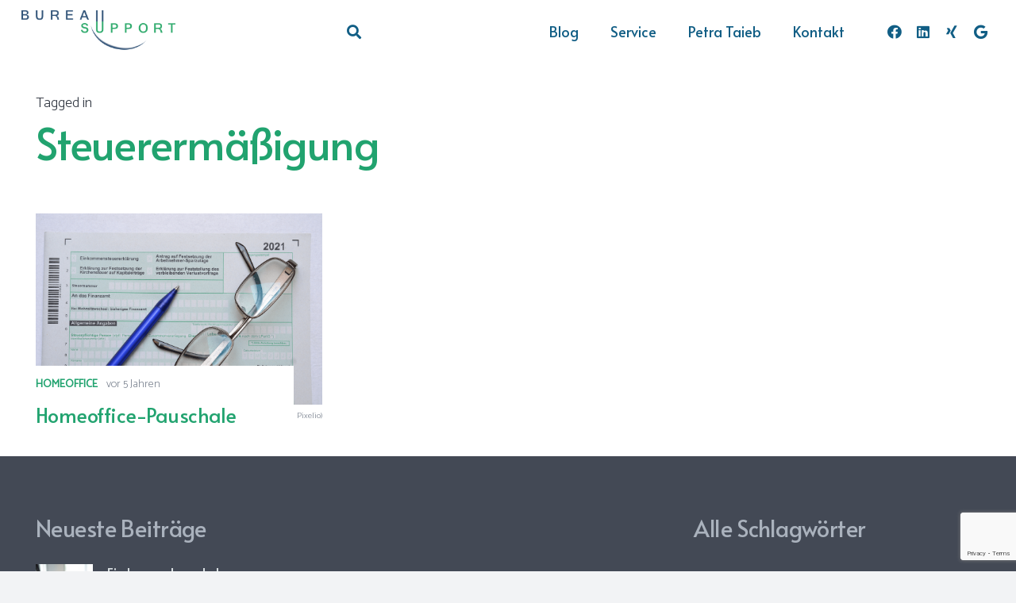

--- FILE ---
content_type: text/html; charset=utf-8
request_url: https://www.google.com/recaptcha/api2/anchor?ar=1&k=6LeYA6caAAAAAHjL2muYHVyJ7-bSXdVsF_7D3Qix&co=aHR0cHM6Ly9idXJlYXVzdXBwb3J0LmRlOjQ0Mw..&hl=en&v=N67nZn4AqZkNcbeMu4prBgzg&size=invisible&anchor-ms=20000&execute-ms=30000&cb=tv52yvtnoa00
body_size: 48840
content:
<!DOCTYPE HTML><html dir="ltr" lang="en"><head><meta http-equiv="Content-Type" content="text/html; charset=UTF-8">
<meta http-equiv="X-UA-Compatible" content="IE=edge">
<title>reCAPTCHA</title>
<style type="text/css">
/* cyrillic-ext */
@font-face {
  font-family: 'Roboto';
  font-style: normal;
  font-weight: 400;
  font-stretch: 100%;
  src: url(//fonts.gstatic.com/s/roboto/v48/KFO7CnqEu92Fr1ME7kSn66aGLdTylUAMa3GUBHMdazTgWw.woff2) format('woff2');
  unicode-range: U+0460-052F, U+1C80-1C8A, U+20B4, U+2DE0-2DFF, U+A640-A69F, U+FE2E-FE2F;
}
/* cyrillic */
@font-face {
  font-family: 'Roboto';
  font-style: normal;
  font-weight: 400;
  font-stretch: 100%;
  src: url(//fonts.gstatic.com/s/roboto/v48/KFO7CnqEu92Fr1ME7kSn66aGLdTylUAMa3iUBHMdazTgWw.woff2) format('woff2');
  unicode-range: U+0301, U+0400-045F, U+0490-0491, U+04B0-04B1, U+2116;
}
/* greek-ext */
@font-face {
  font-family: 'Roboto';
  font-style: normal;
  font-weight: 400;
  font-stretch: 100%;
  src: url(//fonts.gstatic.com/s/roboto/v48/KFO7CnqEu92Fr1ME7kSn66aGLdTylUAMa3CUBHMdazTgWw.woff2) format('woff2');
  unicode-range: U+1F00-1FFF;
}
/* greek */
@font-face {
  font-family: 'Roboto';
  font-style: normal;
  font-weight: 400;
  font-stretch: 100%;
  src: url(//fonts.gstatic.com/s/roboto/v48/KFO7CnqEu92Fr1ME7kSn66aGLdTylUAMa3-UBHMdazTgWw.woff2) format('woff2');
  unicode-range: U+0370-0377, U+037A-037F, U+0384-038A, U+038C, U+038E-03A1, U+03A3-03FF;
}
/* math */
@font-face {
  font-family: 'Roboto';
  font-style: normal;
  font-weight: 400;
  font-stretch: 100%;
  src: url(//fonts.gstatic.com/s/roboto/v48/KFO7CnqEu92Fr1ME7kSn66aGLdTylUAMawCUBHMdazTgWw.woff2) format('woff2');
  unicode-range: U+0302-0303, U+0305, U+0307-0308, U+0310, U+0312, U+0315, U+031A, U+0326-0327, U+032C, U+032F-0330, U+0332-0333, U+0338, U+033A, U+0346, U+034D, U+0391-03A1, U+03A3-03A9, U+03B1-03C9, U+03D1, U+03D5-03D6, U+03F0-03F1, U+03F4-03F5, U+2016-2017, U+2034-2038, U+203C, U+2040, U+2043, U+2047, U+2050, U+2057, U+205F, U+2070-2071, U+2074-208E, U+2090-209C, U+20D0-20DC, U+20E1, U+20E5-20EF, U+2100-2112, U+2114-2115, U+2117-2121, U+2123-214F, U+2190, U+2192, U+2194-21AE, U+21B0-21E5, U+21F1-21F2, U+21F4-2211, U+2213-2214, U+2216-22FF, U+2308-230B, U+2310, U+2319, U+231C-2321, U+2336-237A, U+237C, U+2395, U+239B-23B7, U+23D0, U+23DC-23E1, U+2474-2475, U+25AF, U+25B3, U+25B7, U+25BD, U+25C1, U+25CA, U+25CC, U+25FB, U+266D-266F, U+27C0-27FF, U+2900-2AFF, U+2B0E-2B11, U+2B30-2B4C, U+2BFE, U+3030, U+FF5B, U+FF5D, U+1D400-1D7FF, U+1EE00-1EEFF;
}
/* symbols */
@font-face {
  font-family: 'Roboto';
  font-style: normal;
  font-weight: 400;
  font-stretch: 100%;
  src: url(//fonts.gstatic.com/s/roboto/v48/KFO7CnqEu92Fr1ME7kSn66aGLdTylUAMaxKUBHMdazTgWw.woff2) format('woff2');
  unicode-range: U+0001-000C, U+000E-001F, U+007F-009F, U+20DD-20E0, U+20E2-20E4, U+2150-218F, U+2190, U+2192, U+2194-2199, U+21AF, U+21E6-21F0, U+21F3, U+2218-2219, U+2299, U+22C4-22C6, U+2300-243F, U+2440-244A, U+2460-24FF, U+25A0-27BF, U+2800-28FF, U+2921-2922, U+2981, U+29BF, U+29EB, U+2B00-2BFF, U+4DC0-4DFF, U+FFF9-FFFB, U+10140-1018E, U+10190-1019C, U+101A0, U+101D0-101FD, U+102E0-102FB, U+10E60-10E7E, U+1D2C0-1D2D3, U+1D2E0-1D37F, U+1F000-1F0FF, U+1F100-1F1AD, U+1F1E6-1F1FF, U+1F30D-1F30F, U+1F315, U+1F31C, U+1F31E, U+1F320-1F32C, U+1F336, U+1F378, U+1F37D, U+1F382, U+1F393-1F39F, U+1F3A7-1F3A8, U+1F3AC-1F3AF, U+1F3C2, U+1F3C4-1F3C6, U+1F3CA-1F3CE, U+1F3D4-1F3E0, U+1F3ED, U+1F3F1-1F3F3, U+1F3F5-1F3F7, U+1F408, U+1F415, U+1F41F, U+1F426, U+1F43F, U+1F441-1F442, U+1F444, U+1F446-1F449, U+1F44C-1F44E, U+1F453, U+1F46A, U+1F47D, U+1F4A3, U+1F4B0, U+1F4B3, U+1F4B9, U+1F4BB, U+1F4BF, U+1F4C8-1F4CB, U+1F4D6, U+1F4DA, U+1F4DF, U+1F4E3-1F4E6, U+1F4EA-1F4ED, U+1F4F7, U+1F4F9-1F4FB, U+1F4FD-1F4FE, U+1F503, U+1F507-1F50B, U+1F50D, U+1F512-1F513, U+1F53E-1F54A, U+1F54F-1F5FA, U+1F610, U+1F650-1F67F, U+1F687, U+1F68D, U+1F691, U+1F694, U+1F698, U+1F6AD, U+1F6B2, U+1F6B9-1F6BA, U+1F6BC, U+1F6C6-1F6CF, U+1F6D3-1F6D7, U+1F6E0-1F6EA, U+1F6F0-1F6F3, U+1F6F7-1F6FC, U+1F700-1F7FF, U+1F800-1F80B, U+1F810-1F847, U+1F850-1F859, U+1F860-1F887, U+1F890-1F8AD, U+1F8B0-1F8BB, U+1F8C0-1F8C1, U+1F900-1F90B, U+1F93B, U+1F946, U+1F984, U+1F996, U+1F9E9, U+1FA00-1FA6F, U+1FA70-1FA7C, U+1FA80-1FA89, U+1FA8F-1FAC6, U+1FACE-1FADC, U+1FADF-1FAE9, U+1FAF0-1FAF8, U+1FB00-1FBFF;
}
/* vietnamese */
@font-face {
  font-family: 'Roboto';
  font-style: normal;
  font-weight: 400;
  font-stretch: 100%;
  src: url(//fonts.gstatic.com/s/roboto/v48/KFO7CnqEu92Fr1ME7kSn66aGLdTylUAMa3OUBHMdazTgWw.woff2) format('woff2');
  unicode-range: U+0102-0103, U+0110-0111, U+0128-0129, U+0168-0169, U+01A0-01A1, U+01AF-01B0, U+0300-0301, U+0303-0304, U+0308-0309, U+0323, U+0329, U+1EA0-1EF9, U+20AB;
}
/* latin-ext */
@font-face {
  font-family: 'Roboto';
  font-style: normal;
  font-weight: 400;
  font-stretch: 100%;
  src: url(//fonts.gstatic.com/s/roboto/v48/KFO7CnqEu92Fr1ME7kSn66aGLdTylUAMa3KUBHMdazTgWw.woff2) format('woff2');
  unicode-range: U+0100-02BA, U+02BD-02C5, U+02C7-02CC, U+02CE-02D7, U+02DD-02FF, U+0304, U+0308, U+0329, U+1D00-1DBF, U+1E00-1E9F, U+1EF2-1EFF, U+2020, U+20A0-20AB, U+20AD-20C0, U+2113, U+2C60-2C7F, U+A720-A7FF;
}
/* latin */
@font-face {
  font-family: 'Roboto';
  font-style: normal;
  font-weight: 400;
  font-stretch: 100%;
  src: url(//fonts.gstatic.com/s/roboto/v48/KFO7CnqEu92Fr1ME7kSn66aGLdTylUAMa3yUBHMdazQ.woff2) format('woff2');
  unicode-range: U+0000-00FF, U+0131, U+0152-0153, U+02BB-02BC, U+02C6, U+02DA, U+02DC, U+0304, U+0308, U+0329, U+2000-206F, U+20AC, U+2122, U+2191, U+2193, U+2212, U+2215, U+FEFF, U+FFFD;
}
/* cyrillic-ext */
@font-face {
  font-family: 'Roboto';
  font-style: normal;
  font-weight: 500;
  font-stretch: 100%;
  src: url(//fonts.gstatic.com/s/roboto/v48/KFO7CnqEu92Fr1ME7kSn66aGLdTylUAMa3GUBHMdazTgWw.woff2) format('woff2');
  unicode-range: U+0460-052F, U+1C80-1C8A, U+20B4, U+2DE0-2DFF, U+A640-A69F, U+FE2E-FE2F;
}
/* cyrillic */
@font-face {
  font-family: 'Roboto';
  font-style: normal;
  font-weight: 500;
  font-stretch: 100%;
  src: url(//fonts.gstatic.com/s/roboto/v48/KFO7CnqEu92Fr1ME7kSn66aGLdTylUAMa3iUBHMdazTgWw.woff2) format('woff2');
  unicode-range: U+0301, U+0400-045F, U+0490-0491, U+04B0-04B1, U+2116;
}
/* greek-ext */
@font-face {
  font-family: 'Roboto';
  font-style: normal;
  font-weight: 500;
  font-stretch: 100%;
  src: url(//fonts.gstatic.com/s/roboto/v48/KFO7CnqEu92Fr1ME7kSn66aGLdTylUAMa3CUBHMdazTgWw.woff2) format('woff2');
  unicode-range: U+1F00-1FFF;
}
/* greek */
@font-face {
  font-family: 'Roboto';
  font-style: normal;
  font-weight: 500;
  font-stretch: 100%;
  src: url(//fonts.gstatic.com/s/roboto/v48/KFO7CnqEu92Fr1ME7kSn66aGLdTylUAMa3-UBHMdazTgWw.woff2) format('woff2');
  unicode-range: U+0370-0377, U+037A-037F, U+0384-038A, U+038C, U+038E-03A1, U+03A3-03FF;
}
/* math */
@font-face {
  font-family: 'Roboto';
  font-style: normal;
  font-weight: 500;
  font-stretch: 100%;
  src: url(//fonts.gstatic.com/s/roboto/v48/KFO7CnqEu92Fr1ME7kSn66aGLdTylUAMawCUBHMdazTgWw.woff2) format('woff2');
  unicode-range: U+0302-0303, U+0305, U+0307-0308, U+0310, U+0312, U+0315, U+031A, U+0326-0327, U+032C, U+032F-0330, U+0332-0333, U+0338, U+033A, U+0346, U+034D, U+0391-03A1, U+03A3-03A9, U+03B1-03C9, U+03D1, U+03D5-03D6, U+03F0-03F1, U+03F4-03F5, U+2016-2017, U+2034-2038, U+203C, U+2040, U+2043, U+2047, U+2050, U+2057, U+205F, U+2070-2071, U+2074-208E, U+2090-209C, U+20D0-20DC, U+20E1, U+20E5-20EF, U+2100-2112, U+2114-2115, U+2117-2121, U+2123-214F, U+2190, U+2192, U+2194-21AE, U+21B0-21E5, U+21F1-21F2, U+21F4-2211, U+2213-2214, U+2216-22FF, U+2308-230B, U+2310, U+2319, U+231C-2321, U+2336-237A, U+237C, U+2395, U+239B-23B7, U+23D0, U+23DC-23E1, U+2474-2475, U+25AF, U+25B3, U+25B7, U+25BD, U+25C1, U+25CA, U+25CC, U+25FB, U+266D-266F, U+27C0-27FF, U+2900-2AFF, U+2B0E-2B11, U+2B30-2B4C, U+2BFE, U+3030, U+FF5B, U+FF5D, U+1D400-1D7FF, U+1EE00-1EEFF;
}
/* symbols */
@font-face {
  font-family: 'Roboto';
  font-style: normal;
  font-weight: 500;
  font-stretch: 100%;
  src: url(//fonts.gstatic.com/s/roboto/v48/KFO7CnqEu92Fr1ME7kSn66aGLdTylUAMaxKUBHMdazTgWw.woff2) format('woff2');
  unicode-range: U+0001-000C, U+000E-001F, U+007F-009F, U+20DD-20E0, U+20E2-20E4, U+2150-218F, U+2190, U+2192, U+2194-2199, U+21AF, U+21E6-21F0, U+21F3, U+2218-2219, U+2299, U+22C4-22C6, U+2300-243F, U+2440-244A, U+2460-24FF, U+25A0-27BF, U+2800-28FF, U+2921-2922, U+2981, U+29BF, U+29EB, U+2B00-2BFF, U+4DC0-4DFF, U+FFF9-FFFB, U+10140-1018E, U+10190-1019C, U+101A0, U+101D0-101FD, U+102E0-102FB, U+10E60-10E7E, U+1D2C0-1D2D3, U+1D2E0-1D37F, U+1F000-1F0FF, U+1F100-1F1AD, U+1F1E6-1F1FF, U+1F30D-1F30F, U+1F315, U+1F31C, U+1F31E, U+1F320-1F32C, U+1F336, U+1F378, U+1F37D, U+1F382, U+1F393-1F39F, U+1F3A7-1F3A8, U+1F3AC-1F3AF, U+1F3C2, U+1F3C4-1F3C6, U+1F3CA-1F3CE, U+1F3D4-1F3E0, U+1F3ED, U+1F3F1-1F3F3, U+1F3F5-1F3F7, U+1F408, U+1F415, U+1F41F, U+1F426, U+1F43F, U+1F441-1F442, U+1F444, U+1F446-1F449, U+1F44C-1F44E, U+1F453, U+1F46A, U+1F47D, U+1F4A3, U+1F4B0, U+1F4B3, U+1F4B9, U+1F4BB, U+1F4BF, U+1F4C8-1F4CB, U+1F4D6, U+1F4DA, U+1F4DF, U+1F4E3-1F4E6, U+1F4EA-1F4ED, U+1F4F7, U+1F4F9-1F4FB, U+1F4FD-1F4FE, U+1F503, U+1F507-1F50B, U+1F50D, U+1F512-1F513, U+1F53E-1F54A, U+1F54F-1F5FA, U+1F610, U+1F650-1F67F, U+1F687, U+1F68D, U+1F691, U+1F694, U+1F698, U+1F6AD, U+1F6B2, U+1F6B9-1F6BA, U+1F6BC, U+1F6C6-1F6CF, U+1F6D3-1F6D7, U+1F6E0-1F6EA, U+1F6F0-1F6F3, U+1F6F7-1F6FC, U+1F700-1F7FF, U+1F800-1F80B, U+1F810-1F847, U+1F850-1F859, U+1F860-1F887, U+1F890-1F8AD, U+1F8B0-1F8BB, U+1F8C0-1F8C1, U+1F900-1F90B, U+1F93B, U+1F946, U+1F984, U+1F996, U+1F9E9, U+1FA00-1FA6F, U+1FA70-1FA7C, U+1FA80-1FA89, U+1FA8F-1FAC6, U+1FACE-1FADC, U+1FADF-1FAE9, U+1FAF0-1FAF8, U+1FB00-1FBFF;
}
/* vietnamese */
@font-face {
  font-family: 'Roboto';
  font-style: normal;
  font-weight: 500;
  font-stretch: 100%;
  src: url(//fonts.gstatic.com/s/roboto/v48/KFO7CnqEu92Fr1ME7kSn66aGLdTylUAMa3OUBHMdazTgWw.woff2) format('woff2');
  unicode-range: U+0102-0103, U+0110-0111, U+0128-0129, U+0168-0169, U+01A0-01A1, U+01AF-01B0, U+0300-0301, U+0303-0304, U+0308-0309, U+0323, U+0329, U+1EA0-1EF9, U+20AB;
}
/* latin-ext */
@font-face {
  font-family: 'Roboto';
  font-style: normal;
  font-weight: 500;
  font-stretch: 100%;
  src: url(//fonts.gstatic.com/s/roboto/v48/KFO7CnqEu92Fr1ME7kSn66aGLdTylUAMa3KUBHMdazTgWw.woff2) format('woff2');
  unicode-range: U+0100-02BA, U+02BD-02C5, U+02C7-02CC, U+02CE-02D7, U+02DD-02FF, U+0304, U+0308, U+0329, U+1D00-1DBF, U+1E00-1E9F, U+1EF2-1EFF, U+2020, U+20A0-20AB, U+20AD-20C0, U+2113, U+2C60-2C7F, U+A720-A7FF;
}
/* latin */
@font-face {
  font-family: 'Roboto';
  font-style: normal;
  font-weight: 500;
  font-stretch: 100%;
  src: url(//fonts.gstatic.com/s/roboto/v48/KFO7CnqEu92Fr1ME7kSn66aGLdTylUAMa3yUBHMdazQ.woff2) format('woff2');
  unicode-range: U+0000-00FF, U+0131, U+0152-0153, U+02BB-02BC, U+02C6, U+02DA, U+02DC, U+0304, U+0308, U+0329, U+2000-206F, U+20AC, U+2122, U+2191, U+2193, U+2212, U+2215, U+FEFF, U+FFFD;
}
/* cyrillic-ext */
@font-face {
  font-family: 'Roboto';
  font-style: normal;
  font-weight: 900;
  font-stretch: 100%;
  src: url(//fonts.gstatic.com/s/roboto/v48/KFO7CnqEu92Fr1ME7kSn66aGLdTylUAMa3GUBHMdazTgWw.woff2) format('woff2');
  unicode-range: U+0460-052F, U+1C80-1C8A, U+20B4, U+2DE0-2DFF, U+A640-A69F, U+FE2E-FE2F;
}
/* cyrillic */
@font-face {
  font-family: 'Roboto';
  font-style: normal;
  font-weight: 900;
  font-stretch: 100%;
  src: url(//fonts.gstatic.com/s/roboto/v48/KFO7CnqEu92Fr1ME7kSn66aGLdTylUAMa3iUBHMdazTgWw.woff2) format('woff2');
  unicode-range: U+0301, U+0400-045F, U+0490-0491, U+04B0-04B1, U+2116;
}
/* greek-ext */
@font-face {
  font-family: 'Roboto';
  font-style: normal;
  font-weight: 900;
  font-stretch: 100%;
  src: url(//fonts.gstatic.com/s/roboto/v48/KFO7CnqEu92Fr1ME7kSn66aGLdTylUAMa3CUBHMdazTgWw.woff2) format('woff2');
  unicode-range: U+1F00-1FFF;
}
/* greek */
@font-face {
  font-family: 'Roboto';
  font-style: normal;
  font-weight: 900;
  font-stretch: 100%;
  src: url(//fonts.gstatic.com/s/roboto/v48/KFO7CnqEu92Fr1ME7kSn66aGLdTylUAMa3-UBHMdazTgWw.woff2) format('woff2');
  unicode-range: U+0370-0377, U+037A-037F, U+0384-038A, U+038C, U+038E-03A1, U+03A3-03FF;
}
/* math */
@font-face {
  font-family: 'Roboto';
  font-style: normal;
  font-weight: 900;
  font-stretch: 100%;
  src: url(//fonts.gstatic.com/s/roboto/v48/KFO7CnqEu92Fr1ME7kSn66aGLdTylUAMawCUBHMdazTgWw.woff2) format('woff2');
  unicode-range: U+0302-0303, U+0305, U+0307-0308, U+0310, U+0312, U+0315, U+031A, U+0326-0327, U+032C, U+032F-0330, U+0332-0333, U+0338, U+033A, U+0346, U+034D, U+0391-03A1, U+03A3-03A9, U+03B1-03C9, U+03D1, U+03D5-03D6, U+03F0-03F1, U+03F4-03F5, U+2016-2017, U+2034-2038, U+203C, U+2040, U+2043, U+2047, U+2050, U+2057, U+205F, U+2070-2071, U+2074-208E, U+2090-209C, U+20D0-20DC, U+20E1, U+20E5-20EF, U+2100-2112, U+2114-2115, U+2117-2121, U+2123-214F, U+2190, U+2192, U+2194-21AE, U+21B0-21E5, U+21F1-21F2, U+21F4-2211, U+2213-2214, U+2216-22FF, U+2308-230B, U+2310, U+2319, U+231C-2321, U+2336-237A, U+237C, U+2395, U+239B-23B7, U+23D0, U+23DC-23E1, U+2474-2475, U+25AF, U+25B3, U+25B7, U+25BD, U+25C1, U+25CA, U+25CC, U+25FB, U+266D-266F, U+27C0-27FF, U+2900-2AFF, U+2B0E-2B11, U+2B30-2B4C, U+2BFE, U+3030, U+FF5B, U+FF5D, U+1D400-1D7FF, U+1EE00-1EEFF;
}
/* symbols */
@font-face {
  font-family: 'Roboto';
  font-style: normal;
  font-weight: 900;
  font-stretch: 100%;
  src: url(//fonts.gstatic.com/s/roboto/v48/KFO7CnqEu92Fr1ME7kSn66aGLdTylUAMaxKUBHMdazTgWw.woff2) format('woff2');
  unicode-range: U+0001-000C, U+000E-001F, U+007F-009F, U+20DD-20E0, U+20E2-20E4, U+2150-218F, U+2190, U+2192, U+2194-2199, U+21AF, U+21E6-21F0, U+21F3, U+2218-2219, U+2299, U+22C4-22C6, U+2300-243F, U+2440-244A, U+2460-24FF, U+25A0-27BF, U+2800-28FF, U+2921-2922, U+2981, U+29BF, U+29EB, U+2B00-2BFF, U+4DC0-4DFF, U+FFF9-FFFB, U+10140-1018E, U+10190-1019C, U+101A0, U+101D0-101FD, U+102E0-102FB, U+10E60-10E7E, U+1D2C0-1D2D3, U+1D2E0-1D37F, U+1F000-1F0FF, U+1F100-1F1AD, U+1F1E6-1F1FF, U+1F30D-1F30F, U+1F315, U+1F31C, U+1F31E, U+1F320-1F32C, U+1F336, U+1F378, U+1F37D, U+1F382, U+1F393-1F39F, U+1F3A7-1F3A8, U+1F3AC-1F3AF, U+1F3C2, U+1F3C4-1F3C6, U+1F3CA-1F3CE, U+1F3D4-1F3E0, U+1F3ED, U+1F3F1-1F3F3, U+1F3F5-1F3F7, U+1F408, U+1F415, U+1F41F, U+1F426, U+1F43F, U+1F441-1F442, U+1F444, U+1F446-1F449, U+1F44C-1F44E, U+1F453, U+1F46A, U+1F47D, U+1F4A3, U+1F4B0, U+1F4B3, U+1F4B9, U+1F4BB, U+1F4BF, U+1F4C8-1F4CB, U+1F4D6, U+1F4DA, U+1F4DF, U+1F4E3-1F4E6, U+1F4EA-1F4ED, U+1F4F7, U+1F4F9-1F4FB, U+1F4FD-1F4FE, U+1F503, U+1F507-1F50B, U+1F50D, U+1F512-1F513, U+1F53E-1F54A, U+1F54F-1F5FA, U+1F610, U+1F650-1F67F, U+1F687, U+1F68D, U+1F691, U+1F694, U+1F698, U+1F6AD, U+1F6B2, U+1F6B9-1F6BA, U+1F6BC, U+1F6C6-1F6CF, U+1F6D3-1F6D7, U+1F6E0-1F6EA, U+1F6F0-1F6F3, U+1F6F7-1F6FC, U+1F700-1F7FF, U+1F800-1F80B, U+1F810-1F847, U+1F850-1F859, U+1F860-1F887, U+1F890-1F8AD, U+1F8B0-1F8BB, U+1F8C0-1F8C1, U+1F900-1F90B, U+1F93B, U+1F946, U+1F984, U+1F996, U+1F9E9, U+1FA00-1FA6F, U+1FA70-1FA7C, U+1FA80-1FA89, U+1FA8F-1FAC6, U+1FACE-1FADC, U+1FADF-1FAE9, U+1FAF0-1FAF8, U+1FB00-1FBFF;
}
/* vietnamese */
@font-face {
  font-family: 'Roboto';
  font-style: normal;
  font-weight: 900;
  font-stretch: 100%;
  src: url(//fonts.gstatic.com/s/roboto/v48/KFO7CnqEu92Fr1ME7kSn66aGLdTylUAMa3OUBHMdazTgWw.woff2) format('woff2');
  unicode-range: U+0102-0103, U+0110-0111, U+0128-0129, U+0168-0169, U+01A0-01A1, U+01AF-01B0, U+0300-0301, U+0303-0304, U+0308-0309, U+0323, U+0329, U+1EA0-1EF9, U+20AB;
}
/* latin-ext */
@font-face {
  font-family: 'Roboto';
  font-style: normal;
  font-weight: 900;
  font-stretch: 100%;
  src: url(//fonts.gstatic.com/s/roboto/v48/KFO7CnqEu92Fr1ME7kSn66aGLdTylUAMa3KUBHMdazTgWw.woff2) format('woff2');
  unicode-range: U+0100-02BA, U+02BD-02C5, U+02C7-02CC, U+02CE-02D7, U+02DD-02FF, U+0304, U+0308, U+0329, U+1D00-1DBF, U+1E00-1E9F, U+1EF2-1EFF, U+2020, U+20A0-20AB, U+20AD-20C0, U+2113, U+2C60-2C7F, U+A720-A7FF;
}
/* latin */
@font-face {
  font-family: 'Roboto';
  font-style: normal;
  font-weight: 900;
  font-stretch: 100%;
  src: url(//fonts.gstatic.com/s/roboto/v48/KFO7CnqEu92Fr1ME7kSn66aGLdTylUAMa3yUBHMdazQ.woff2) format('woff2');
  unicode-range: U+0000-00FF, U+0131, U+0152-0153, U+02BB-02BC, U+02C6, U+02DA, U+02DC, U+0304, U+0308, U+0329, U+2000-206F, U+20AC, U+2122, U+2191, U+2193, U+2212, U+2215, U+FEFF, U+FFFD;
}

</style>
<link rel="stylesheet" type="text/css" href="https://www.gstatic.com/recaptcha/releases/N67nZn4AqZkNcbeMu4prBgzg/styles__ltr.css">
<script nonce="IRMMFtO6eE_dCJ8D2PVqUA" type="text/javascript">window['__recaptcha_api'] = 'https://www.google.com/recaptcha/api2/';</script>
<script type="text/javascript" src="https://www.gstatic.com/recaptcha/releases/N67nZn4AqZkNcbeMu4prBgzg/recaptcha__en.js" nonce="IRMMFtO6eE_dCJ8D2PVqUA">
      
    </script></head>
<body><div id="rc-anchor-alert" class="rc-anchor-alert"></div>
<input type="hidden" id="recaptcha-token" value="[base64]">
<script type="text/javascript" nonce="IRMMFtO6eE_dCJ8D2PVqUA">
      recaptcha.anchor.Main.init("[\x22ainput\x22,[\x22bgdata\x22,\x22\x22,\[base64]/[base64]/MjU1Ong/[base64]/[base64]/[base64]/[base64]/[base64]/[base64]/[base64]/[base64]/[base64]/[base64]/[base64]/[base64]/[base64]/[base64]/[base64]\\u003d\x22,\[base64]\x22,\x22wobDisKvw6QAw7vCm8KRQcOBScOjBsOkDzwFwqIHw7VEB8OBwosRdhvDjMK3LsKOaS/Cr8O8wpzDggrCrcK4w5sDwoo0wpASw4bCsw4rPsKpUkdiDsKbw4ZqESA/woPCiy/CoyVBw5nDsFfDvV7CqFNVw7YrwrzDs15/Nm7DoH3CgcK5w4hxw6NlLcK0w5TDl0bDlcONwo9Vw5fDk8Orw4jCpD7DvsKRw68ERcOmbDPCo8OEw61nYmtjw5gLQMObwp7CqFzDgcOMw5PCqDzCpMO0SnjDsWDCii/CqxpWFMKJacK+WsKUXMKSw6J0QsK5ZVFuwr1oI8KOw6XDoAkMEnFheX4Gw5TDsMKUw4YueMOVPg8aeTZgcsKJI0tSID9dBS5BwpQ+ecONw7cgwp7Cj8ONwqxATz5FM8KOw5h1wqvDn8O2TcOxQ8Olw5/CqMKNP1gOwpnCp8KCHcKad8KqwpbCiMOaw4pgc2swe8OYRRtLP0Qjw6jCisKreHB5VnNxC8K9wpxFw4N8w5YBwqY/w6PCvUAqBcOzw54dVMODwoXDmAIIw4XDl3jCvMK2d0rCusOqVTg9w75uw51Cw5paV8KTVcOnK2LChcO5H8KaTzIVesORwrY5w6JLL8OsVGopwpXCr0YyCcKLLEvDmkHDisKdw7nCqWldbMKoNcK9KDjDh8OSPR/Cr8ObX0jCpcKNSUfDssKcKzzCrBfDlyPCtwvDnUTDvCEhwpzCssO/RcKOw4AjwoRpwqLCvMKBMVFJIRFZwoPDhMKjw5YcwobChHLCgBEjOFrCisKSZADDt8K2PFzDu8KmQUvDkQvDtMOWBRrClxnDpMKxwq1ufMOxLE9pw4ddwovCjcKCw7Z2CzwMw6HDrsK5GcOVwprDq8Omw7t3wpQFLRRiMh/DjsKudXjDj8OuwrLCmGrChjnCuMKiGsKrw5FWwprCuWh7NywWw7zCkCPDmMKkw7bCpnQCwo8bw6FKSsOGwpbDvMOsM8Kjwp1yw6Viw5AxfVd0Fw3Cjl7Du1jDt8O1OsK/GSYtw4h3OMOncRdVw6vDo8KESFHCqcKXF1BvVsKSWsOYKkHDiGMIw4hnGGzDhz0OCWTCm8KmDMOVw43DnEsgw5Qow4EcwpzDjSMLwqPDoMO7w7BBwoDDs8KQw5cVSMOMwrjDqCEXRMK8LMOrOzkPw7J/byHDlcKdYsKPw7M3UcKTVUPDn1DCpcKBwqXCgcKwwoJPPMKicsKlwpDDusKhw5l+w5PDqjzCtcKswpE8UitqPA4HwqvCq8KZZcOKcMKxNT7CqTzCpsKAw6YVwpslNcOsWzJhw7nChMKheGhKSSPClcKbKWnDh0BrScOgEsK8RRstwovDj8OfwrnDhA0cVMOFw5/CnsKcw4Imw4xkw5JxwqHDg8OxYMO8NMOkw68Iwo4BKcKvJ2UUw4jCuwUOw6DCpQMnwq/DhGHCjkkcw5TCkcKmwqh/AgDDhcOgwqAHGsO3ecKGw6UnA8OoClUtUnvDj8KCXcOeEcOfGQt1dcOnHMK0THpWYyHDqsOswoBYeMOsaGw8DkZkw6TCgsODbTvDuy/Dn3bDtA3Ch8KFw5IZLMORwrDCuxfCpMOFURTDjXoyaSQdYsKfbMKRdBzCvSxww40uMy/DjcOow5/CpsOjISQAwojDj15nUwXCjcKWwpXCgcOlw67DiMKRw4/CgcOLw4Vgb1bCrMKhA00UPcOKw7Ysw4jDtcOxw5jDgWbDhMKSwoLCp8KYwqklPcKrDVrDucKSVcK/[base64]/Dn8K/w4jCqsOpEMO5wpPDusKJwoBEMMKdXg9Yw7XDhsOiwoHClmkhKjk8JMKWJnjCrsKoQiTDm8Ouw43DssKgw6TCosOcVcOaw73Du8OoQcOsX8KSwqs2E0vCg25KZsKMwr/DjMK6VcO3S8Kkwr0+FljCvBfDkm10IAMuTSVsYWs4wrYFw5MWwqHChsKXccKCwofCpGExFkk7AMKPXTnCvsK2wrHDi8OlRznCrMKrJnDDkcObXF7DuWFZwpTCkS4cwprDrGxjBRbDnsOiYUsaZQV/[base64]/Dr8K9J8OKEsOOFcKAw4fCj0HDmhLDlcKTWsKMwqRDwrXDhj5oV07DiSjCknt5b3hBwq/[base64]/DtVttwoMMwqo3w4zCnMKhwp9/wp3ChVU1LUkNwpBsw5XDlDnDpVkiwrnDow56MQHDiVtXw7fCriDDk8K2WV86QMOLw7PCosOgwqAnHcOew4rClj7CpQPDinkgw5BBQnAEwplHwoALw6YtPMO0TQHDi8O3diTDok3DqyDDkMK6aiYTw5/[base64]/CrsK8w4jCssKHWcOMA3HDqsK5M8KQwqU+Gz/DlMOlwpUhJsKkwobDmTgwSsO8JMKbwpnCsMORPyzCrcOkR8O+wrLDiyjCuETDqMOAG106wqXCpsKMbjM5w5JLwrAmCcKbwqtJKsOSwpLDrSnCnAk8HcKmw4DCrCdBw6LCrjtjw6BKw6sQw7MjMH/DjzDCt3/[base64]/Cj8OhPMKIwqNew63ClcOVDngFD8K4C8O/[base64]/DpMKfGsOQM8K4wq7DvcKywoPCqWvCmWJGD8OxekvDgMKOwpUNwpDCl8KWwp7CuS5Qw7wCworCgkfCgQ8MHm1gGsOLwoLDucOWAMKTSsO1TMOcTnhBeTRfAcO3wotlXgDDhcKzwr3Cnll1w7TCsHkQMMOmZRfDlMK5w5/DuMK/Tz9kTMKXKD/DqgYXw4DDgsKVdMO+wo/DthXCsk/DuTbDkF3Cl8O4w4HDk8KYw64VwqbDh3fDgcKWMCBCwqAbwrXDmcK3wqXCm8KHw5Y7woXCoMO6d2HCs3rDi254CsKufcO7Bn5aDwzDs3E9w78LwoDDnGQuwrcdw7tkKBPDkcOrwq/DmsOXUcOMEMOLbH3Dj1PDnGPDu8KJNlTCnMKANxtYwpjCoUjCnsKxwoHDrCnCli4Nw7RGQMKAQ0cPwqgHFR/CqsKkw49gw74xWWvDlWl9wrQEwrXDrE3DlMOzw4RPCTHDsDTCicKREsKVw5h3w709G8OBw73ConrCvR7Ds8O4ZcOYbF7CgRkkCsOLJRI8w5fCusOjeDvDvcK0w4VIHzXDjcKtwqPDjsOUw496JHrCqSvCrcKtBx9AI8OdHMOnw4HCq8KwPQ8gwoJYw5fChsOOKcK/XMKkwo4YfS3DiEgNQMOuw4lvw4PDv8ObTcK/wq7DoyNDA13Dg8Kaw5jCpDzDh8OfesOFKMOCXRzDgMOUwqrDisOhwrfDt8K+DgjDoD9/w4Q1asK6IMOFRB3CiA8mYy8VwrHCmRcHVBx4bcKvA8Oew7w5wodkPsKtOjvCj0TDtcODckPDgSNCGMKHwrvCsnfDvsK5w5VjWBvCm8OAwp3DrHAIw6XDqHDDh8Olw4/CtnvCh1zDnMKfw4FQHsONHsKuw6thQnPCnEguccOXwrUtw7vCk3vDjh3DqsORwpzDk2fCp8K5w4nDn8KBVmNGMcKBwp7DscOWF2bDhCzDpMOKAlnDqMKaasOew6TDpmXDtcKpw6bCuSojw50Jw7DCpsOewp/Ck3BtRjzDu3LDhcKKfMKTOQpAIRk3fMOuwqhpwr3Cn1Mkw6VwwrZpHERlw7oEByvDgn3DvA5Hw6pdw77CrcK1S8OgJiwhwpDCoMOkHT56woZIw5h1eH7Dn8OUw5sIY8OJwoLDqBxgMMOhw6nDhBYOw70oVsOKfFjDkUHCjcOOwoVEw5/[base64]/DDnCocKdNRsbw6EhfHZ4wp3CosKSw4HDqMOyQj9Ywo86wrYhw4HDmiEwwq0DwrrCqsOOYcKpw4vCuUvCmcKsYEMIfMK6w6zCh2codCDDg0zCqSVJwrXDvsK0TCnDkTIbJ8OywobDkkHDjsOcwoRbwqpEN1wLJH5yw4/Cj8KSwpJlNUrDmjLDscOFw4fDlwjDlsO4JCPDjMKHPMKCVsK/wrnCpgzCncK/[base64]/[base64]/wr7CuDkLI8OKwogGwoAae8KSBMODwrV+Mz4XBcKnw4PCnQLCuSEIwqd/[base64]/wobCmjTDvMO7UDzDglxSH3TDp8OUw6/CoMK+R1BZw7TDp8O3wqBCw69Ew6tkOyTDjmrDlsKWwojDg8Kew7Qmw6nCnETCvz9Lw6DCksKYWV1pw6g0w7HCn0IuasOmfcOLVsOBaMOAwqbCsFDDlcO2w5rDnUsOc8KPBcOgF0PDswZrR8KVD8OhwqXDpVY9dSfDoMKYwq/[base64]/DthQpw5tlwo3Condawp/[base64]/woNewrR1woB5AMONIUnChHk8w5sSByZZVUPDl8KFw4NUNsOHw4bDo8KPw5NlBmF4N8Oiw6wZw4xaIR0PQkPDh8KVGnfDmsO7w5QaKi3Dj8K7wqvClGzDlx/[base64]/w5Y/[base64]/HiQfF8K8wptMw7vCtTxtBGomwrLDumAMwrYgw7wtw6bCt8OCw5zDjDdfw4lMPcKDZcKlasO3MMKKcW/Ctw1JWghzwqTChMOjIsO9JyjDlMK2ZcKjw7NpwrfCiXnCp8OBwr3CtjXChsOPwr7ClnDDq2rDjMO4w5HDj8K7EsO/FcKZw5ZjIcKcwq8hw4LCj8OlfcOhwobDtFNRwr7DjTgSw5ouw7/DlQ41wojCsMOdw5prJcKWbsO+QirClgBNC1kqAsOEbsK+w7QnKkzDjk7CnHvDqcOjwprCjF5YwrrDn1/CgTPCi8KUKsOjTsKSwrfDmsOxSsKLw4vCkMKjccKDw61UwqEIAcKcF8KqYMOvw6oMYkPCi8Obw5/DhGFqJm7CisKoecORwqFRI8K/w77DjMK+wofCr8KcwpvCpEvDv8KiQsKQIMKtQ8Oqwp03EcOswp4Fw6tWw48WVzTDl8KQTcO8HiXDm8KAw5LDgEgVwowHMm0gwpzDnHTCl8Klw5VYwqMjET/Cj8OwecOWchI2H8Oww6zCiSXDvBbCsMKkXcKww6Ztw6LCliQQw5cJwq7DosORMzocw7NBQMKCLcOSKChgw5DDrMOUQyt1wrjCj1MuwphoD8K/[base64]/DmRMlwqN2w6HDpMOFw4zDl2zCtMO8wqhHMgwHGX7DikhUYD3DtxrDnyZuWcK/wrfDl0LCjl1EEcONwppgU8KhDB/[base64]/TcOXwoUJYsKAwo1lJcKIw4dVYgbDtsKYZ8OHw7p2woFtO8OnwrnDn8O7w4bChMKlSUZ1dEIewp8WUQrCnjgswpvCrV8oK2PDp8KvQhZ4AyrDqcKfw7tFw4zDs0vCgG/Dgy/DocOXeF96LxEqJSolZ8K8wrMbLRE7WcOabsOaMcOCw5YnQXBnVnJmw4TCmsOkVw4LMCrCkcKnw5o/wqrDpihnwrg7RDRkdMKqwqJXa8OUfTpPwq7Dh8OFw7A9woMJwpIKA8OiwoXClsOaPMOSPmBEwrjCgMOzw5/DnkTDhgDDncKTdcOQKlEJw5bCi8KxwpI3GF14wrXDunHCh8O4EcKPwqhAYTDCjSTCu0xmwodAICx+w6h9w5vDp8OfM2vCq33DvMOsORLCijvCvsOpwr9gw5LDkcOuJz/Ctg8qbRTCtMK2w6TCvcO+wqIATcO8fsOOwqM5AWs6QcOLw4Eqw5x3TnEqW2k1JsOywo4AVz9RUljCgcK7KsOmwoXCiXPDsMOhGyPCkS7Dk3RdLMKywrwBw57DvMKowppJwr0Mw4Q2SEMdPTgXIl/DrcOlbMKRBXAeNcKnwpA7QMKuwqI5SMOTGhxsw5ZTD8KYw5HDu8O2Qwthwqlrw7HChTDCo8Kxw55OLyfCnsKbw5TCtCBQf8OOwrfDgGbClsKGw5sdwpVzDFbCpsKjw6/[base64]/Crnc6RsOGwo0Vwp/DlnnCs8KFD8O/[base64]/DkB9JVDbCgcKIw7cBA8Owwpwkw6PCpCjCmwsGw4/CssOKw6Quw7cAfcOhw5EiUktrFsKJbj7DiwXCp8KxwpRPwpNKworDjk7CpARZW2BNVcODw6/[base64]/EcOFUU9vw67ChsOUw7B+woDCpXfCtcOmwpnCi27CmQ/[base64]/wqbCr2FyO2U6NgsuwoLDnQTCmMOpRADDpMOYRkJswox5wq1owplIwrPDsUkqw73DnkPChsOhJhvCqAs7wo3Cpw8LAlzCpRsuX8OEbnvDgH4zwovDv8KpwphARlbCiG4kPMKgSMOIwoTDnhHCkFDDjcO+AMKTw4zCncOEw7t4OyDDt8KlT8KGw4pYMMOTw4Zhwr/ChcKYEsKpw7cxwqk1TcOQW2TCjcOKw5J9wo3CicOpw6/Dp8KoTlbDjMKjYgzCgW3DtG3CtMKZwqg3XsOofl5tE1F4FUcTw6fCnyBew6rDlWrDssOMwp4cw5bCkHsuIwvDiGYiMW/Dqygpw7o5HhXCmcOywq7CuRAHw7NDw5DDqsKGwo/[base64]/w6EKwrzDtDvCjCfCnCPCgUBQwqhxXcKrwrxBAANuHwU5w4tcwogewpbCkUpwZ8KbaMOwc8OFw73Dh1BHC8OUwo/CjsKywo7Cv8Ktw5bCqH9zwrUHPDDDi8K9w4BPLMKwfzIxwpsCa8O7w4/DkmUVwofCsGbDm8OSw4YWDRPDu8K/wqcKfTbDkcOqJcOKTMOnw6sJw6gdBBLDhsK5M8OvPcK3F2DDtAwHw5bCqsKEHmHCqGjCoiJcwrHCuAERAsOGFMORwp7Cvks3wrvDpWjDh0DDtkjDmVXCkzbDrMOXwrUmWMORWlTDqjrCkcOFRsOPcE/Du2LCjiDDrQbCrMOKCxpDwp11w7DDocKnw4XCr03Ct8O1wrrCncOtJCLCowjCvMOdDsK7LMO/[base64]/Cu8K/[base64]/Ct8KzZcKrQcKvwp7CqsO1wrN+E8KZVsKCA0MRc8OjWMOAEMO8w6gTT8OXwoHDjMOAU0PDoGTDtcKgNMKZwqkcw6bDpsOBw6rCusK/VWHDu8OtNX7DhsKzw5XCisKAYDLCvcKwLsK8wrQowq/CvsK/[base64]/CtVFiw7Qdwr3CuiTDsg/Cs8OCEcOYwrYFP0jCvcOhFcKhQsKZQMO4DcOyTMKNw6PChwRww5F1VnMJwrZRwrQ8PHU0JMK+PcOgw53Dm8K0HFvCsjRpWz/DizTCiVTCosOYR8KXVRnDsDxBY8K1wrbDhMK5w548WmNPwr4wWSbCrUZowpNZw5w6woTDqH/CgsO7w5nDknvDg3BDwq7DpsK/fsOKSXfCpsOZw4Bgw6rCv0g3DsK+JcKdwrkkw5wewrkJMcK1aQMxwqDCvsKfw4jCr1zCr8KBwrk+wog3fXokw74WKzYaf8Kbwr/DgSTCoMO9J8O2woRxwqnDnxp0woPDicKVwrx7KMOVcMKMwrxjw5XDv8KHL8KZBiwow48vwprCucOqZMOZwprCnMK/woXCnChYOMKYw6UXbj5xwpzCggzDpBLClsKkSmTCtiXDl8KPKipMXQ4ccsKiw4ZiwrVWKSHDnzlFw6XCiQBOwoLCtB3CtMOVYwpMw5knekZgw6JtU8KOV8Kdw6U1FMOGJQzCiXxoNwHClMOCFsKKdlQXQD/DscONaV3Cs2bClEfDjjs7wrzDncKyccKpw7DCgsO0w63DgBcrwobCt3XDtgzCqV5kw7Qswq/Du8OVwqPCqMOdesKQwqfDv8K8w6fCvFpeVUrCrcK/TcKWwqNSdGg7w4pOCVPDjcOHw6rDkMOkNlzCvh3DnG/DhcK2wr8YEXHDncOFw4EHw53DiR8lL8KnwrMPLhzDpHtBwq3Cn8OeNcKXeMKUw4UfVMODw7/DqsOaw41mdMOMw7PDnwZtb8KHwrDCpArCm8KTCnpNecO6K8Kfw5Z/GMKtw5kdQ3dhw612wpl4w7HCmxbCr8KRJlt7wq5Zwqhcwp8Pw70GZcO1D8O9e8O5wqJ9w5wXwrHCp0RewpQow7/DqSTDnzMFZ0hTw5VZbcKDwqbCo8K/[base64]/Dq3oqOcOLw4DDjyvCkH5+ZMOEMVLDnsOKaRjCpm/DncKuEcK5wqFRFH7CszLChmldw47ClgbCi8K/w6gfTwl/XQlZKw4LNcOlw456SWnDjcKUw5rDiMOOwrDDnWbDp8Oew5bDrcOHw5A9YXTCpDcIw5HDocO7AMO/w4nDkT/Cn0UYw5wMw4VPY8O6woHCrMO+UmpeHybDpRRVwqvCuMKEw79/[base64]/DjsOrw5c3wpUCw6/DncKbNcKSwqnDu0tvVW7Cg8KewpBzw48+w4ofwrbDqzARQjhIJENqfsKjUsOARcKJw5jClMKNTMKBw44Zwpckwq4QGFjCvywQQR3CkDnCm8K2w5LCmV5IWsOaw4fCm8KddsOywq/ChhBiwq/[base64]/T8KmwovCmTk5NRnDhcKqw4fDnCvDsMKYw5zCoTFow6pJUMOmC1BQTcOKUsOQw6fChS3CvU4BC3DCmMKMOEZCS3VPw5DCgsOhQcOMwookw4QSXFFTcMKabMO/[base64]/DvcOOZMKSBgJzWcOHw4rDq8O5w7bDncKAw4/CmcOCZMKebRnCo1XDhcOfwpnClcOew7DCoMKnDMOCw4MFFEVzMFLDhsOPL8OCwpBow6RAw4/[base64]/Drh3DrgLDn1YOcGvDqMOEwot1OWHDgglmNVsUwoJrw7bCmi97ccOow6F6dMOjZTkowqIHasKKw7g9wrBVYX9DT8KtwpxvfUzDksKeCcKYw4l7A8OLwqklXE/Dj3fCvxjDkArDsU1Mw4ByY8KMwrxnw5oVYRjCicOvF8OPw6vDt3bDg1hcw5rDglXDlAzCj8O6w67ClBQeS3LDsMO+wrJ/wpdcNcKdMFPCr8KCwqjDqDwNAlXDo8ONw5hIOAzCh8OlwqFBw5bDpMODf3wlfMKzw4tUw6zDjcO/BMKzw5/CvcKxw6xXUmNGw4HCnyLCjMKVw7HCuMO+MMKNwo7CqBspw5jDtklDwp/Cj1I/wrcQwoLDmlwLwrAjwp/CncO4fDPDh1vCmRfChCg2w5jDvGfDjhvDi0fClcKVw6HDp1YyKsOHw4vDtApLwqbDtRjCqiXDhcOsZ8KHQ0HCp8Olw5DDg0rDnRwrwrtnwrbDqsK1CsOeQ8OXcMOJw6xfw6lywokSwoALw6/[base64]/Dgn7ClcOeGS/DrgdvwoYOw7zCiMKtV2B8wr5nwrTCg1zDmEnDlA7DpMKhcz3CsEkWF1klw4B/w4bDh8ODJBREw658a0oCQE4dPSbDp8K4wpvCqUnDtWlyKDlrwoDDgU/DgSTCrMK5I1nDksKlQTbCp8OeFDUYExxrH1JIKkbDmRlWwq1nwoVUHsO+fcOOwonCtTxQKcKeaj3CqcK4wq/[base64]/OHTDjsKfw7nChsKzwrZ2wrnDm8ORfSccwqHCkUrCpMKfwpIEO8Kiwq/DnsKlKiLDg8OVSH7CqzgiwrvDhAMBw5xSwopxw7cIw4DCnMOAGcKAwrRwNQlhfMO8wpgRwpQYIiUfOwzDlw/Ct053w4/DrxtwM19vw4pNw7TDrcOmN8K6w47CvMKSO8OjasO/wp0Awq3Cm3dZw5t6wr9oC8OrwpDCkMO6Q0TCoMOPwrQGF8ORwoPCpcK6IcOcwqxVSzPDhkY9w6fCnB7Dk8OaFsKANQJTw6bCgi8Tw7V5RcKQKBDDjMK/w5d+wr3Ci8K2fMOFw50iJ8K3B8O5wqM5w6xcwrzCl8OAwqc7w7LCssKGwrXDo8KHG8Opw6EWckxQZsKkVSnChlHDpCrDq8OhJmAnw70gw4UFw5bDljFvw7jDp8KVwqkLRcO7w67CtggOwpV4Rh/Ct0wYw5BqDRtYfxHDoz1rA0Ntw6tCw7FVw53DkcOhw6vDllzDhxBPw4/DsH9QB0HCqcKJfEUTwrMgHxTCoMKlw5XDu3nDhsKQwo5jw7vDsMK4K8KDw6Imw6/DssOTE8OuMMOcw6fCjSLDl8OCXMKow5EMw70SfcOSw4YDwrsMw6vDkRfDh13DswQ/e8KhVMObCcKVw7Q8d2oIeMOsZSzCvCNhAMK4woZuGBcWwrzDt2vDpsKbWsKrwoDDqnPDvsOBw73CkkFRw5jCkz/[base64]/CjE4yw5Adw7FWwqHCiMOXwpocL1FHFFwEPVbCgT7CvsO6wqZGw6BrCMKbwqRla2New5Mawo/DhMK4wpg1O0LDm8OtCcOZNsO/w5PChsOmRmDDoxh2IcKfP8Kdw5LClXgqcD0qG8KZUsKiGMOZwqFDwoXCq8KiHgnCn8KPwo5vwpMSw7rCkVsgw7UeOygyw5LChVgpODszw5zDk1o1b1HDocOSVgHDmMOWwqARwoRbUsOTRBF/O8OwPVFfw79YwqNxw6jDtcOnw4EmczwFwo1EP8KVwoTClFM9cR4TwrcwGV7Dq8Kxwo1Ew7cJwovDtcOtw4oPwrUew4fCt8OEwqLCr3XDmcO4Uw1WW35CwoZHw6dUdsOlw5/DoVMqORTDvcKrwrZEwrw0Z8KXw6V0Tn/CnQNyw5oGwrjCpwLDkw02w5rDhFfCnzjCp8Obw4gjORpdw7RjNsO+UsKGw6PDlW3CvRTCoD7DkcOyw7fDosKVfMO2DMOww6NMw40YDmNKZcOCGsOCwpUJYUthMAkXQcKxKVFHThDDt8KTwp9kwr4/[base64]/ChBfDucKjwrbDmTHDn8K3dsOWJnQ7QmTCjCvCrcKxKMKyAMKyPUdjUw5aw6gmwqHCtcKqOcOJHcKgw6ciRxx7w5ZFa27ClR93SwHCijTCssK8w5/DhcOow5x0JmzCjsKWw43DsDoRwoFlUcKzw5/CkkTCrSlTZMOvw7QwFGIGP8KsMcOGCB3DmC3CoEUhw4rDniNOwpTChl1rw5fDtkkXfxofNFDCtMOGJDF/X8KaXjVdwoNaNnECHQMiM3cjwrTDg8K3wqvCti/Dpwowwosdw6vDuETCkcOvw4wILhZOOcOzw43DrURLw6LDqMKdUFrCmcOiA8Kbw7QDw4/DhzkiCRZ1FW3Cmx9fMsOpw5AhwrcuwqpQwobCisKaw65GXnwUP8KcwpF/YcKlIsKcKBjCoRkVw5PCgl/DocK1T2fCocOkwoDDt2w/wo/CnMKfesOUwpjDlVctKxLDo8Krw6PCtsKFIjRtOEkEccKuwqXCn8Khw73CgHHDuyrDm8K5w4TDtUpvZMKyfsKlcVFKXcKlwpUnw40dQSrDj8OmeWFMBMKmw6PCrBxgwqpYEmJgdkbDqT/CvcKDw7XCtMOhRTDCkcKswojDgMOpAg9ycl7Cm8OUMl/ClgIBw6VWw5VaMV3DusOdw5xySG4jJMKtw4ZbKMKfw4N7FUZ6Hw7DrUY2ccOtwrZHwqLCpHjCqsO/w4B4asKIP3prD2Mnw7XCucOxBcKSw6nDvGRwW3bDnFocwpkzw4HDlEwdDQpFw5zCsikZXUQXN8KiE8OZw58Xw6TDuCDCo1Zxw5HCmj4hw67DnzI/MMOWwrd5w47Dn8OVw5zCh8KkDsOZw5HDungHw592w5BJA8OZFsK/wp4vEsOswoomwrcYRsOVw50lPCvDj8O+wpIlw5ASWsKgPcO8wrLCicO+ZSN/fgPCix/CgQ7Dv8K8VsOPwrvCncO5ACIvHjXCkSAEKwBwLsKwwoguwqkbcTAFNMOAw5whAsOAwrUzbsOJw5wBw5nCgi/CmCZYFMKEwq7DosKmworDjcOiw6TDoMK4wprChcKGw65nw5RxLMOldMKYw6xnw7vCviEMMFM5AcO5VBhdS8K2HjrDgzllcnUiwpjCnsO4wqLCgcKtasK5OMK5Jk0Zw4VQwojCq2piScK0W3zDvFTCgcOxIXLDtMOXNcOVfFxiDMOBfsOJJELChSlzwq9uwpQ7RsK/w4/Cg8K2w5/Cv8Ohw4lcwpV7w5nCm1DClMOGwpnClEPCsMOww4g0UMKDLBzCn8O8D8K3csKqwqrDpzHCqcKZS8KUBWMOw67DscK6w5McAMKjwofCuxXDtsKHPMKFw7pLw7LCs8OXwo/ClTMaw68mw4nDnMO/HcKow7DCi8K/T8KbGA1nw4Btwo5Dw7vDvD/CtsOBIjIMw4jDhcKPfxs4wpfCosOkw4c0wr3DhMO1w4zDh3w6dFjCp1cOwrnDj8OKHy3ClsOXRcKpB8OnwrrDnDRqwrXCnGkrHVnDo8OpdG5gaBFFwoJiw510V8OWdcKhRhgIAy/Di8KJeA8cwrMTw7dMM8OLTX8yw4rDtiYRwrjCnkZ5w6rCicKgaxJEbGoZPQwawp/DosO7wrlDw63DtknDh8KqOcKaJnHDgsKOY8KIwqnChx7CtMOHQ8Kwb1zCpz3DscOLKSzCgjrDkMKIc8KRIk8zTn5HYlXCt8KSw5kMwrN8IiVkw6PDhcK6w4PDqcKtw4XCpAcbC8O3by/DrgBpw7vCv8OwEcOFwqXDn1PDqsKLw7clGcO/[base64]/[base64]/DrsOjw5E2w6R2ZXtow5IHESdcNsOIw48fw6ERw4t5w5vDusOFw4rCsDDDhg/DhMKLZGV5bWzCuMO1w7zClhHDrnBiJXnCjMOFT8O8w6NuZsKlw7vDhsKWBcKZXsKIwp0Gw4Jcw7lgwrHClVHCknI6a8KUw5FWw5ARbn5GwoVywonDmMO5w43Dmk9/ZMKYw7/[base64]/[base64]/dSIGXQnCgcOyw5wJPExswo1EwpXDjTvDq8Oew5jDm0w8d0kiUWgGw4p3w6xIw4QDQMOWWsOUacKiXFYfAi/CqVtAdMOyZi8vwpfCjDpmwrTDr3XCtmjDu8K2wpLClMOwEMONZcKgLCXDhEjCmcK8w4bDmcKeNgbCv8OQa8KmworDjGHDrMKnbsKEFmxRUQB/K8KDwrfCqHHCvcOYEMOUwpLCgBDDt8Oww44Zwr8UwqQOMsKUOH7Dn8Ktw7/ChMOaw7Yaw5UQIATCsnoaQsKXw7bCsWbCn8OBdsO+csK2w7hkw6/DuSLDiXJEEMO1ScOjFRQsFMOob8OjwqUZNsKMR3zDlsOAw4LDmMKMZ0XDpk4CYcKmMFXDtsOjw5RGw5RIPHcpFsK/KcKXw5bCo8Oowq3CuMKnw5fCt0LCtsOhwqECQw/CihPDosKgcsOlwr/DgzhMwrbDp20Iw6nDvVbDt1Y5R8Otw5Eww4BHwoDCnMKuw7DDplV0fn3DnMOKTBpHIcKqwrQLLzfDicOjw6HCq0YWw4EoPkEFwrNdw7rCncKlw6xdwqDCp8Kww61owoAjw6R3I0fCtS1gPkBAw40mBkd+HsOrwqbDuQ1uW30/w6jDqMKlKUUOHV8hwprDs8KAwqzCg8Oawq8gw5DDpMOrwrdYQcKow5/DlMKbwovCqHJcw4XDnsKic8O4G8K0w6bDtcODW8OUbxQpRg7DtV4CwrEiwrjDhg7DvQ/CsMKJwofDvgXCssOJBhTDp0h7wo4kE8OmfV3DuHDCgVlrF8OLJDjCihFOw4LCqSEMw4PCj1TDpHpVwoFRUxUpwodHwrl6QXDDoX9gWMOGw5AIwrnDmMKEAcOaTcKtw4HDiMOkV3R0w4TDtsK3w6VBw6HCgV/[base64]/Dm3x1N1tlw51ufMOtUULCo0XDpnFlbGLDjsKBw7B7X2/Ci3DDiXTDgMONPMOmWcOcwoNkIsK7WMKIw5oPworDlRRQwqsYWcO4woTDhsOQa8OMdcKtRijCpMORa8OVw4slw79VOUcxJsKow4nChknDqCbDs3TDkMK8wotowrN8wqbCk315IHlXw4BjWRrCjxszYAnCgRfChkxhMQUXJk7CvsKoLsOwXsOdw6/[base64]/wo/DhxjDp8OVwqDDkDUJLMOsw5d1wqIsw75Uw78Cw6l9wrkiXANwFMKTXsKhw6FUR8KewqfDtsOEw6jDu8K9BMKRJB3DvMKhXTZYEsO4egrDm8KkYMKLFQR+VcKWCWc4wrXDpCIVX8Kiw6Jww53CvsKPw6LCl8KRw53CvD3Dm0fCi8KVKSldZ3A/wp3CuWTDlgXCjwfCqcO1w7oRwoQpw6QUXGJ8WTLCk34KwoMNwptSw7jDvQnDkDTDv8KQK1cUw5DDscOCw7vCogjCr8K0esOKw5hMwq0aAS8pb8Orw6rDh8Kuw5nCg8KkN8KAXUrCvDBiwpTDrcOMJcKzwotAwr19JcOlw5BSS2TCmMOYwqteUcK7EjjCi8O/[base64]/CscK3w7/CkFzDrVctaQx4FcKswrJ0wojDpsK2wr3DmmnCoE0gwpIdPcKewr3DnMK1w6LCvhUowrJfN8K2wofCkcOiUFQ/[base64]/[base64]/Cjl3Cu8O1C8KDJMKjw5NiwqRDAUNcdn3Di8OiDhvCk8OtwobCpsOjPlcHQcKgwr0vwpnCtmh3TytowqQZw6MDC2F3MsOfwqN3UlTCiELClw5fwpLDj8OKwrxKw77DpgMVw4/CosK5OcOAHGdmD2gQwq/[base64]/[base64]/DqsKtUQs2LBclfTY9ecKVw5jCrkdTSMO7wo8SM8KCYmrCpMOcwpzCosOSwrxgPiQnKVoqSApMc8O7wpgCMgTCl8O5NsO3w6g5Xk/DjhXCsQDCgsK/wqXChHttQQgew5JmNmrDogVlw5oZF8Ktw5rDkGDCvcOgw41Rw6fCrsOyccO0Q2rCgsO8w4vDnsOiVMOMw5/CpsKmw4Ejwqo7wpJ/[base64]/[base64]/ClMKGATXClkbDsMKKw7ceSMOFH0lnw5LCjmPDtC/[base64]/DjsOTQRfDvcK4diRCM8OSw53Dm8Khw6vCjj7DssOZE2HDm8K6w4Iew7zCsEzCsMKdJsO/w6wQHUMgw5fCo0dAQjXDrjhmVAJMwr0Pw4XDvsKAw7M0GGA1FSd5wpvCh1nDs1ckG8K5NgbDv8KrcADDrATDhsK0QgBBWsKIw4TDoWkxw6nCu8OMRcOOw5/Cm8ODw6Rbw7DDnsOxHxDCrBlEwpXDnMKYw706U1/[base64]/SV1OfmBkYxxmFTVTw5syFlfCj8OmVcOgwqHDlBDDusOpHcO5Xm54wojDv8ODQhsHwqQbQcKgw4LCmCXDh8KMSyrCiMKqw77DosKjw7o+wp/CpcO/U2lOwpzClGrCvwbComQAaDkeaTI+wqXCgcOHwo08w4zCr8KAQ1vDh8KRfhnCnwzDn3TDlz1Pw68ew73CqAhPwoDCtjhmZFrCrwIQGBfDmBR8w7nCkcOETcOxwrbClMOgAsKfLMKTw4F0w4x6wojCuT7CrFUnwqfCillBwp7DrC7CmMONYsOfbHMzRsOCOWRbwq/DrMKJwr5ZH8OxUDPCkWDCjTfCvsOMHhhxW8OFw6HCtFzCsMKuwqfDtVttaTzCvsOxw6fDiMKswpbDu0xOw5LDh8Kswo9Fw4V0wp0tG3kbw6jDtsORGRrCs8OQSBPDthzDisOMOUAzw5kEwo5Hwpdkw5PChygJw4FYEsOyw60Ewr/[base64]/DjsKNacKoM8KQZsKtMMObw6rDmirCiWnDu3NCKsK2fMOfLcKnw5MwFERtwqtTOg8IYMKkOjcQK8KRbUAbw4PCkB0CZhxPM8OPwr83YEfCjcO3IsOLwrDDuDMJcsOOw44iQsO6PhBlwqBOcB7Dm8OKZcOGwrTDkUjDjhYiw7tdR8Kvwq7Cq0ldGcOlwrBxB8Omwrl0w4/DjcKhOSfCp8KgZ13DjgsQw4sZEcKVUsOVDsKzw4gSw7TCrgB7w7Qyw4M5w7gxw4ZubMKkN3EMwqcmwoh1FjTCpsK2w7jCjyEow4hzVsOXw7nDpsO0XB02w5zDrkrCqADDqMKvQzA9wqjDqUwRw6LCpy9PWQjDncOKwoUZwr/CiMOWwpYJwq8fDMO9w53CjXTCtsOXwojCmcOfwoJrw4wCBRDDgDVdwo1Gw7VIBSDCs3MxJcOXTgtlcy3CgMOVwpbCu2XCl8Osw71BKsKWCcKKwrM6w6PDrsKVasKOw4USw7wYw5JcQ3vDrhIawqsSw40bw6HDq8OqDcO/wp7DhBoiw6l/bMOAQ3PCtThGwqERO153w6vCswBwUsKqNcOeQ8KxUsK4VEXCgDLDrsO4TMKEdQPCg0jDu8KOSMO5w7UFAsKxT8K5woTCn8KhwrhMfMKVw6PCvhPCssOkwo/Dr8OEAhspFwrDulzDgRdQFsKaSVDDosKNw7dMET0gw4TClcKuRWnCvDhZwrbCpDx6KcKpLsOww6ZywqRvHiAOwoHDvgPCuMKbWVI7fwIbfmHCq8O+YzjDhirCvnk+SMOew57CgcK0KBJ/wrw/wrDCqWc7WB3CqBs6w5xIwrN2K0kFOcKtwozCq8K9w4BOw5DDhsORM2fCrsK+wqRawofDjDLCh8OeRTrCt8K9wqBjwrw+w4nCusKSwr5Gw47Cjh3Cu8OhwqNeaxDCrMK9PE7DrAVsN1vCvsKpdsK4YsK7w7ZaBMKWw5ooRGtiHCzCoVwRPA18w590VV03YzxtPn8/w4Ycwq5Sw54awrDDoz4Ew5V+w7RVbMKSw4RDL8OEKMKZw4Eqw7ZrQAlVwoxQU8K6w5RFwqbDqzFIwr5ZbMKKIWoYw47DrcO2W8O+w78RDCBYMsKbNwvDsxB+wrTDscOnEWzCkjzCk8OPHMKWZcK/TMOCwpvChHYTw70bwpvDjlTChsO9P8OywpPDvcOfw4QVw596w7k+PB3CrcKsJ8KqS8ODQFTDhlzDqsK7w47DslA3wrJEwpHDjcOmwrI8woXDo8KFH8KFYsKje8KrTn3DuX9dwpfDr09TV27ClcODX313MMOECMKCw45wX1/DlsKpKcO7WjfDqX3Cp8KQwpjClDl7wp8IwplDw73DjDfCpMObOzokwqA4wqTDl8KUwobCosO5w7RSw7DDkcKPw6/[base64]/DtcOTWMOEwqrCqcKAesKhMQYNXSbCusOmQMK/[base64]/L8KheBrDrG3DrQ4eMcO1wqwHUAMkO1vDusOoHnLDjsOrwrlbBMK6wozDrcO2F8OnfsK3wqTCkMKHwozDqTF1w53CtsK3RsO5d8KMY8O/MlHDinPDoMKUSsKSMjtewqVHwr/DvGrCpTZMDsOpRj3CpFYrw7kBN3XDuT7CqFTCjUPDi8OBw7TDoMOEwo7CuwLDnE7DjsORwoNBI8Oyw7M5w6fCqWcUwppYJxjDu0bDrMKNwr4nLnbCtTfDtcKKU1bDkFsDMX8TwooaJ8KZw7vChsOER8KdORxjZxodwrJRwrzCncOEIxxIZ8K1w4M9w69GZkUbHm/Dm8KATBEzLhvDpsOHw4fDnHPCiMO6YQJrBQrDucOzJkXCncOqwpPCiw7Dji8tIMKRw4luw4PDgAwhwqDDoXtzI8OKwpN8wqdpw4d4G8K3NsKGHsOJNMOnwr9bwqVwwpIeRcKmJsOiU8KSwp3CkcKFwrXDhjJvwrPDiE0+JMOud8KCOMORVsK3Vi1/d8KSw4TClMOBw47CusKZTil7XMKWB3Zewr/DtsOzwoDCjMK7IsOaFwMIdwgse3pfVcObVcKWwpvDg8OWwqcOw7HCtcOjw51LVcOQa8OpXMO4w74fw6zCvMOPwq3DqMOAwp8NOEzCp3bCtsO7TT3Cm8KLw4rDpWzCtQ\\u003d\\u003d\x22],null,[\x22conf\x22,null,\x226LeYA6caAAAAAHjL2muYHVyJ7-bSXdVsF_7D3Qix\x22,0,null,null,null,1,[16,21,125,63,73,95,87,41,43,42,83,102,105,109,121],[7059694,838],0,null,null,null,null,0,null,0,null,700,1,null,0,\[base64]/76lBhmnigkZhAoZnOKMAhmv8xEZ\x22,0,0,null,null,1,null,0,0,null,null,null,0],\x22https://bureausupport.de:443\x22,null,[3,1,1],null,null,null,1,3600,[\x22https://www.google.com/intl/en/policies/privacy/\x22,\x22https://www.google.com/intl/en/policies/terms/\x22],\x22nZWSE19idCB732sT7G54K+hUxJdYiKBRHB9ZcLK7JEE\\u003d\x22,1,0,null,1,1770028499962,0,0,[47,37,99,32],null,[209,18,54,252],\x22RC-Jjmn-p0yDTTVnw\x22,null,null,null,null,null,\x220dAFcWeA6tYcfgqNHj8W4fc-9ryLRoK18JWeMobOGgMTXpLUS1TbI7oD2W-uCauclR1048eJnk2D2Z7ZrIZPHQqMxDPSrMQuOKzg\x22,1770111300002]");
    </script></body></html>

--- FILE ---
content_type: text/plain
request_url: https://www.google-analytics.com/j/collect?v=1&_v=j102&a=646999705&t=pageview&_s=1&dl=https%3A%2F%2Fbureausupport.de%2Ftag%2Fsteuerermaessigung%2F&ul=en-us%40posix&dt=Steuererm%C3%A4%C3%9Figung%20Archive%20-%20BureauSupport&sr=1280x720&vp=1280x720&_u=IEBAAEABAAAAACAAI~&jid=1768787715&gjid=2053064554&cid=548526101.1770024899&tid=UA-69653842-1&_gid=1250614816.1770024899&_r=1&_slc=1&z=1623359810
body_size: -451
content:
2,cG-ZNDJN3YHL7